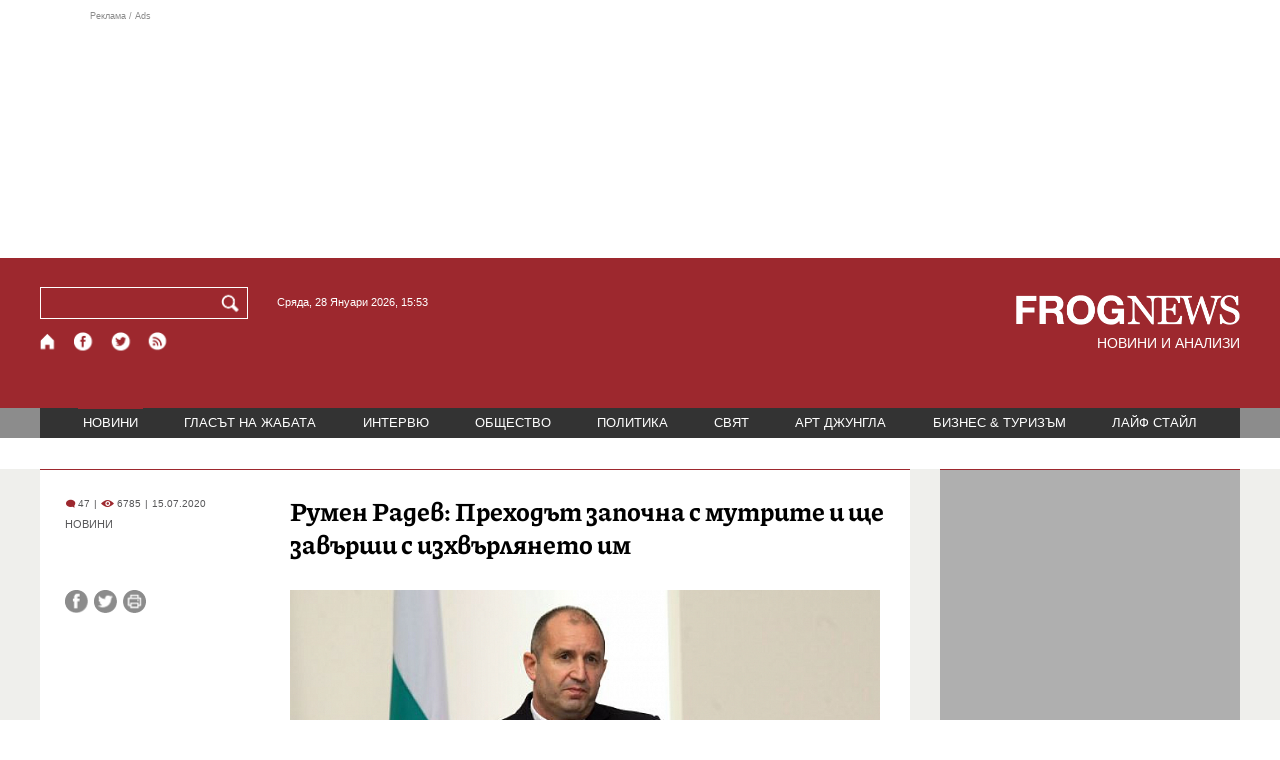

--- FILE ---
content_type: text/html; charset=utf-8
request_url: https://frognews.bg/novini/rumen-radev-prehodat-zapochna-mutrite-shte-zavarshi-izhvarlianeto.html
body_size: 9367
content:
<!DOCTYPE html>
<html lang="bg">
<head>
	<meta http-equiv="content-type" content="text/html; charset=UTF-8">
	<meta http-equiv="X-UA-Compatible" content="IE=edge">
	<meta name="viewport" content="width=device-width, initial-scale=1">
	<title>Румен Радев: Преходът започна с мутрите и ще завърши с изхвърляне...</title>
	<link rel="alternate" media="only screen and (max-width: 1200px)" href="https://mobile.frognews.bg/article/199760/">
	<meta name="description" content="Мафията се храни от страха и апатията. Оскърбителните внушения, че хилядите българи по площада са платени и манипулирани, че са ”тинята” на общест...">
	<meta property="fb:app_id" content="916184751791572">
	<meta property="og:url" content="https://frognews.bg/novini/rumen-radev-prehodat-zapochna-mutrite-shte-zavarshi-izhvarlianeto.html">
	<meta property="og:type" content="website">
	<meta property="og:title" content="Румен Радев: Преходът започна с мутрите и ще завърши с изхвърляне...">
	<meta property="og:description" content="Мафията се храни от страха и апатията. Оскърбителните внушения, че хилядите българи по площада са платени и манипулирани, че са ”тинята” на обществото, издават арогантност, политическо безсилие и интригите на задкулисието.">
	<meta property="og:image" content="https://frognews.bg/images2/BGNES/radev_800.jpg">
	<meta property="og:image:alt" content="Румен Радев: Преходът започна с мутрите и ще завърши с изхвърляне...">
	<meta property="og:image:type" content="image/jpeg">
	<meta property="og:image:width" content="800">
	<meta property="og:image:height" content="449">
	<meta property="og:locale" content="bg_BG">
	<!-- twitter cards -> -->
	<meta property="twitter:card" content="summary_large_image">
	<meta property="twitter:site" content="@FROGNEWSBG">
	<meta property="twitter:creator" content="@FROGNEWSBG">
	<meta property="twitter:title" content="Румен Радев: Преходът започна с мутрите и ще завърши с изхвърляне...">
	<meta property="twitter:description" content="Мафията се храни от страха и апатията. Оскърбителните внушения, че хилядите българи по площада са платени и манипулирани, че са ”тинята” на общест...">
	<meta property="twitter:image" content="https://frognews.bg/images2/BGNES/radev_800.jpg">

    <meta name="facebook-domain-verification" content="39sqa290fxvyecee1t8kvg24xvhxme" />
	<meta name="yandex-verification" content="6cb667414bd3e8d5">
	<meta name="HandheldFriendly" content="True">
	<meta name="google" content="notranslate">
	<link rel="icon" href="/favicon.ico">
	<link rel="apple-touch-icon" sizes="180x180" href="/fav/apple-touch-icon.png">
	<link rel="icon" type="image/png" href="/fav/favicon-32x32.png" sizes="32x32">
	<link rel="icon" type="image/png" href="/fav/favicon-16x16.png" sizes="16x16">
	<link rel="manifest" href="/fav/manifest.json">
	<link rel="mask-icon" href="/fav/safari-pinned-tab.svg" color="#5BBAD5">
	<link rel="shortcut icon" href="/fav/favicon.ico">
	<meta name="msapplication-TileColor" content="#ffffff">
	<meta name="msapplication-TileImage" content="/fav/mstile-144x144.png">
	<meta name="msapplication-config" content="/fav/browserconfig.xml">
	<meta name="theme-color" content="#ffffff">
	<meta name="propeller" content="320ec90e95eb0400c7f8add5a41c1ef7">
	<meta name="bulletprofit" content="tQTKt4MCVoGtSvNTgvz6">
	<meta name="hilltopads-site-verification" content="374f104caac77aff32252f5edc5845f3a687c677">

	<link rel="dns-prefetch" href="https://stats.g.doubleclick.net">
	<link rel="dns-prefetch" href="https://googleads.g.doubleclick.net">
	<link rel="dns-prefetch" href="https://www.google.com">
	<link rel="dns-prefetch" href="https://www.google.bg">
    
	<link rel="alternate" media="only screen and (max-width: 1024px)" href="https://mobile.frognews.bg/article/199760/" />
	<link rel="canonical" href="https://frognews.bg/novini/rumen-radev-prehodat-zapochna-mutrite-shte-zavarshi-izhvarlianeto.html">

	<link rel="search" type="application/opensearchdescription+xml" href="/opensearch.xml" title="Frognews Search">

	<link rel="stylesheet" href="/theme/03/assets/css/pub/all.min.css?v=1.22" type="text/css" media="all">
	<link rel="stylesheet" href="/theme/03/assets/css/pub/responsive.min.css?v=1.f29a867841e3cdfddf7a6e07f3ad3c84" type="text/css" media="all">
	<link rel="stylesheet" href="/theme/03/assets/css/src/updates.css?v=1.1.f29a867841e3cdfddf7a6e07f3ad3c84" type="text/css" media="all">

	<script async src="https://pagead2.googlesyndication.com/pagead/js/adsbygoogle.js"></script>
	<script src="https://ajax.googleapis.com/ajax/libs/webfont/1.6.26/webfont.js"></script>

	

</head>
<body class="tldec2 isarticle_1 iscat_0 istext_0 iszodii_0 isucomm_0 isdev_0" data-cid="2"
      data-article="199760">

<div class="fw header-top-ad">
	<div class="wrappers">
		<div class="header-top-ad-line-1" style="height: 240px !important;overflow: hidden;">
			<span class="h_adv_txt" style="flex: 0 0 12px;">Реклама / Ads</span>
			<div class="ad-elm fr-sli-wr" data-zone="54"></div>
			<div class="h_adv ad-elm" data-zone="12"></div>
		</div>
		<div class="h_adv_hl">
			<div class="h_adv_wide ad-elm" data-zone="20"></div>
		</div>
	</div>
</div>


<header class="fw header">

	<div class="wrappers">
		<div class="header-left">
			<div class="header-search">
				<form method="get" action="/search/">
					<label for="search">Търси:</label>
					<input type="text" name="search" id="search" value="" maxlength="30" required="required">
					<button type="submit" name="submitsearch" id="submitsearch" aria-label="Търси"></button>
					<input type="hidden" name="action" value="search">
				</form>
				<span class="current-date">Сряда, 28 Януари 2026, 15:53 </span>
			</div>
			<div class="header-social">
				<a href="/" class="fr_ico_home" aria-label="Начало" title="Начална страница"></a>
				<a href="https://www.facebook.com/Frognewsbg-118001921570524/" target="_blank" class="fr_ico_fb" rel="noopener" aria-label="Facebook страница" title="Facebook страница"></a>
				<a href="https://twitter.com/FROGNEWSBG" target="_blank" class="fr_ico_tw" rel="noopener" aria-label="X.com страница" title="X.com страница"></a>
				<a href="https://rss.frognews.bg/2/НОВИНИ/" target="_blank" class="fr_ico_rss" rel="noopener" aria-label="RSS страница" title="RSS страница"></a>
			</div>
			<span class="header-left-addons">
				<!--
				<a href="/prezidentski-izbori2021/" class="izbori-in-header hbgc">ПРЕЗИДЕНТСКИ ИЗБОРИ</a>
				<a href="/izbori2021-3/" class="izbori-in-header hbgc">ПАРЛАМЕНТАРНИ ИЗБОРИ</a>
				-->
			</span>
		</div>
		<div class="header-right stay-at-home">
			<a href="/" style="padding-bottom: 0">
				<img src="/theme/03/assets/img/frognews_logo_x2.png" alt="Frognews" width="224" height="30" fetchpriority=high>
			</a>
            <h1 style="font-size:14px;color:#FFFFFF">НОВИНИ И АНАЛИЗИ</h1>
			<!-- <span class="stay-home">#останивкъщи</span> -->
			<!-- <span class="additionaldec"></span> -->
			<!-- <a href="/izbori2021-2/" class="izbori-in-header hbgc">ПАРЛАМЕНТАРНИ ИЗБОРИ</a> -->
		</div>
	</div>

</header>

<div class="fw menu">
	<div class="wrappers menu-main">
		<ul>
			<li id="mn_2" class="mm sel">
				<a href="/novini/">НОВИНИ</a>
			</li>
			<li id="mn_3" class="mm">
				<a href="/glasat-na-jabata/glasat/">ГЛАСЪТ НА ЖАБАТА</a>
				<ul id="smh_3">
						<li><a href="/glasat-na-jabata/glasat/">ГЛАСЪТ</a></li>
						<li><a href="/glasat-na-jabata/frog-satira/">ФРОГ-САТИРА</a></li>
						<li><a href="/glasat-na-jabata/frog-kino/">ФРОГ-КИНО</a></li>
				</ul>
			</li>
			<li id="mn_6" class="mm">
				<a href="/inteviu/">ИНТЕРВЮ</a>
			</li>
			<li id="mn_9" class="mm">
				<a href="/obshtestvo/aktualno/">ОБЩЕСТВО</a>
				<ul id="smh_9">
						<li><a href="/obshtestvo/aktualno/">АКТУАЛНО</a></li>
						<li><a href="/obshtestvo/naroden-glas/">НАРОДЕН ГЛАС</a></li>
				</ul>
			</li>
			<li id="mn_10" class="mm">
				<a href="/politika/">ПОЛИТИКА</a>
			</li>
			<li id="mn_5" class="mm">
				<a href="/svqt/">СВЯТ</a>
			</li>
			<li id="mn_8" class="mm">
				<a href="/art-jungla/">АРТ ДЖУНГЛА</a>
			</li>
			<li id="mn_4" class="mm">
				<a href="/biznes-turisam/">БИЗНЕС & ТУРИЗЪМ</a>
			</li>
			<li id="mn_112" class="mm">
				<a href="/laif-stail/">ЛАЙФ СТАЙЛ</a>
			</li></ul>
	</div>
	<div class="menu-more-items">
		
    <div class="under-menu-right-btn">

    </div>
	</div>
</div>

<main class="content">
	<div class="wide article-more-news">

	<div class="wrappers">

		<!-- Article panel -->
		<article class="article-content-blk brc">

			<div class="article-image-title">
				<div class="article-image-title-views">
					
			<span class="cmvcd">
			
				<span class="cmc"><em class="c"></em> 47</span><span class="sep">|</span>
				<span class="cmv"><em class="c"></em> 6785</span>
				<span class="sep">|</span><span class="cmd">15.07.2020</span>
				
			</span>					<span class="cat-name">НОВИНИ</span>
				</div>
				<h1>Румен Радев: Преходът започна с мутрите и ще завърши с изхвърлянето им</h1>
			</div>

			<div class="article-image-share">

				<div class="article-share-blk">
					<div class="article-share-links">
						<button type="button" class="ico-a-fb" data-href="https://frognews.bg/novini/rumen-radev-prehodat-zapochna-mutrite-shte-zavarshi-izhvarlianeto.html" aria-label="Сподели във Facebook" title="Сподели във Facebook"></button>
						<button type="button" class="ico-a-tw" data-href="https://frognews.bg/novini/rumen-radev-prehodat-zapochna-mutrite-shte-zavarshi-izhvarlianeto.html" aria-label="Сподели във Twitter" title="Сподели във Twitter"></button>
						<button type="button" class="ico-a-pr" aria-label="Принтирай статията" title="Принтирай статията"></button>
					</div>
				</div>

				<div class="article-image-blk">
											<img src="/images2/BGNES/radev_800.jpg" alt="." width="590" fetchpriority=high>
									</div>

			</div>

			<div class="article-image-author">
				<strong>Румен Радев</strong>
				<span>Източник: БГНЕС</span>
			</div>

			<div class="article-short-text brc">
				Мафията се храни от страха и апатията. Оскърбителните внушения, че хилядите българи по площада са платени и манипулирани, че са ”тинята” на обществото, издават арогантност, политическо безсилие и интригите на задкулисието.			</div>

			<div class="article-full-text-area">

				<div class="article-full-text-font-size">
					&nbsp;
				</div>

				<div class="article-full-text">
					<p>Това заяви в обръщението си към нацията президентът Румен Радев.</p>
<p>&nbsp;</p>
<p>"Никога народът ни не е бил по-зрял в решимостта си с постоянство и без насилие да си върне държавата, която му принадлежи. Да съхрани природата, да върне справедливостта и правораздаването. Да върне истината в медиите, за които плаща със своите данъци", посочи още Радев.</p>
<p>&nbsp;</p>
<p>Той призова протестите да продължат без насилие както от страна на демонстрантите, така и от страна на полицията и да не се допуска разпиляване на обществената енергия.</p>
<p>&nbsp;</p>
<p>"Нека не допускаме егоизма на политиците и на външни сили да внасят разединение в редиците. Сметките на кабинета и на главния прокурор да оцелеят с внушения и интриги, отказът да се чуе гласът на България само удължават кризата. Доверието е загубено", отсече още президентът.</p>
<p>&nbsp;</p>
<p>Той категорично заяви, че сегашният "олигархичен властови" модел на управление е отречен от хората.</p>
<p>&nbsp;</p>
<p>"Рестартирането минава през оставката на правителството и на главния прокурор и честни избори", призова още веднъж Радев.</p>
<p>&nbsp;</p>
<p>"Преходът започна с мутрите и ще завърши с изхвърлянето им", добави още президентът в заключение.</p>				</div>

			</div>

			<div class="article-full-text-more">
							</div>
			<div class="article-full-text-share">

				<a href="https://www.facebook.com/sharer/sharer.php?u=https%3A%2F%2Ffrognews.bg%2Fnovini%2Frumen-radev-prehodat-zapochna-mutrite-shte-zavarshi-izhvarlianeto.html"
				   target="_blank"
				   rel="noopener noreferrer"
				   class="fr-share fr-share-fb"
				   title="Сподели във Facebook">
					<span class="fr-share-icon">f</span>
					<span class="fr-share-text">Сподели</span>
				</a>

				<a href="https://twitter.com/intent/tweet?url=https%3A%2F%2Ffrognews.bg%2Fnovini%2Frumen-radev-prehodat-zapochna-mutrite-shte-zavarshi-izhvarlianeto.html&text=%D0%A0%D1%83%D0%BC%D0%B5%D0%BD+%D0%A0%D0%B0%D0%B4%D0%B5%D0%B2%3A+%D0%9F%D1%80%D0%B5%D1%85%D0%BE%D0%B4%D1%8A%D1%82+%D0%B7%D0%B0%D0%BF%D0%BE%D1%87%D0%BD%D0%B0+%D1%81+%D0%BC%D1%83%D1%82%D1%80%D0%B8%D1%82%D0%B5+%D0%B8+%D1%89%D0%B5+%D0%B7%D0%B0%D0%B2%D1%8A%D1%80%D1%88%D0%B8+%D1%81+%D0%B8%D0%B7%D1%85%D0%B2%D1%8A%D1%80%D0%BB%D1%8F%D0%BD%D0%B5%D1%82%D0%BE+%D0%B8%D0%BC"
				   target="_blank"
				   rel="noopener noreferrer"
				   class="fr-share fr-share-tw"
				   title="Сподели в Twitter">
					<span class="fr-share-icon">t</span>
					<span class="fr-share-text">Tweet</span>
				</a>

			</div>

			<div class="article-before-donate-ads">
				<div class="article-before-donate-ads-area">
					<div class="google-ads ad-elm" data-zone="38"></div>
					<div class="google-ads ad-elm" data-zone="39"></div>
				</div>
				<span class="ad-ttl">Реклама / Ads</span>
			</div>

			<a href="/donate/" class="article-donate-area">
				<span class="article-donate-text">
					Уважаеми читатели, разчитаме на Вашата подкрепа и съпричастност да продължим да правим
					журналистически разследвания. <br><br>Моля, подкрепете ни.</span>
				<span class="article-donate-lnk">
                    <span class="a-d-pp-button">
						<img src="/theme/03/assets/img/pmcards/pp-donate-btn.png" width="150" alt="Donate now">
					</span>
					<span class="a-d-cards">
						<img src="/theme/03/assets/img/pmcards/visa.png" width="45" alt="Visa">
						<img src="/theme/03/assets/img/pmcards/mastercard.png" width="45" alt="Mastercard">
						<img src="/theme/03/assets/img/pmcards/visaelectron.png" width="45" alt="Visa-electron">
						<img src="/theme/03/assets/img/pmcards/maestro.png" width="45" alt="Maestro">
						<img src="/theme/03/assets/img/pmcards/paypal.png" width="45" alt="PayPal">
						<img src="/theme/03/assets/img/pmcards/epay.png" width="45" alt="Epay">
					</span>
				</span>

			</a>

			<div class="article-after-text-ad">
				<div class="google-ads ad-elm" data-zone="29"></div>
				<span class="ad-ttl">Реклама / Ads</span>
			</div>

			<div class="article-related-news-hl">
				<div class="article-related-news brc">
					<strong class="p-ttl">ОЩЕ ПО ТЕМАТА</strong>
					<div class="article-related-news-items">
													<a href="/novini/radev-kaza-koga-shte-svika-novoto-narodno-sabranie.html"
							   class="item img5txt5 num1 brc"
							   title="Радев не каза кога ще свика новото Народно събрание">
                                <span class="plhldr">
                                    <img src="/images2/thumbs16x9/300/6757ce640_bgnes-radev.jpg" alt="." width="156" height="93">
                                    
			<span class="cmvcd">
			
				<span class="cmc"><em class="c"></em> 5</span><span class="sep">|</span>
				<span class="cmv"><em class="c"></em> 3406</span>
				<span class="sep">|</span><span class="cmd">12.06.2024</span>
				
			</span>                                </span>
								<strong><span class="c">Радев не каза кога ще свика</span> новото Народно събрание</strong>
								<span class="hh"></span>
							</a>
													<a href="/novini/rumen-radev-biagam-otgovornost-slujebnoto-pravitelstvo.html"
							   class="item img5txt5 num2 brc"
							   title="Румен Радев: Министър-председателят спи с пистолет до главата си, въпреки че НСО го пази - значи в страната има мутри">
                                <span class="plhldr">
                                    <img src="/images2/thumbs16x9/300/41162a2c3_rumen_radev_bgnes.jpg" alt="." width="156" height="93">
                                    
			<span class="cmvcd">
			
				<span class="cmc"><em class="c"></em> 82</span><span class="sep">|</span>
				<span class="cmv"><em class="c"></em> 21949</span>
				<span class="sep">|</span><span class="cmd">16.05.2021</span>
				
			</span>                                </span>
								<strong><span class="c">Румен Радев: Министър-председателят спи с пистолет до главата си,</span> въпреки че НСО го пази - значи в страната има мутри</strong>
								<span class="hh"></span>
							</a>
													<a href="/novini/prezidentat-protesta-politicheskite-represii-prokurorskiia-reket-video.html"
							   class="item img5txt5 num3 brc"
							   title="Президентът на протеста: Не на политическите репресии, не на прокурорския рекет /видео/">
                                <span class="plhldr">
                                    <img src="/images2/thumbs16x9/300/08d75d433_radev_btv.png" alt="." width="156" height="93">
                                    
			<span class="cmvcd">
			
				<span class="cmc"><em class="c"></em> 20</span><span class="sep">|</span>
				<span class="cmv"><em class="c"></em> 7008</span>
				<span class="sep">|</span><span class="cmd">10.07.2020</span>
				
			</span>                                </span>
								<strong>Президентът на протеста: Не на политическите репресии, не на прокурорския рекет /видео/</strong>
								<span class="hh"></span>
							</a>
													<a href="/novini/rumen-radev-davim-skandali-shte-rabotia-nova-perspektiva-balgariia.html"
							   class="item img5txt5 num4 brc"
							   title="Румен Радев: Давим се в скандали, ще работя за нова перспектива на България">
                                <span class="plhldr">
                                    <img src="/images/thumbs16x9/300/f93b9d49d_rumen-radev-bgnes-2.jpg" alt="." width="156" height="93">
                                    
			<span class="cmvcd">
			
				<span class="cmc"><em class="c"></em> 8</span><span class="sep">|</span>
				<span class="cmv"><em class="c"></em> 5292</span>
				<span class="sep">|</span><span class="cmd">03.09.2018</span>
				
			</span>                                </span>
								<strong>Румен Радев: Давим се в скандали, ще работя за нова перспектива на България</strong>
								<span class="hh"></span>
							</a>
											</div>
				</div>
			</div>

							<div class="cm-box cm-api-v1 brc" data-item="199760">
					<div class="cm-add-hl">
						<h4 class="p-ttl">
							<strong>КОМЕНТАРИ</strong>
							<span id="cm-req-reg-img"><span class="cselbg">&#xe912;</span></span>
						</h4>
						<div class="cm-add"></div>
					</div>
					<div class="cm-list"></div>
				</div>
			
			<div class="article-after-comments-ad">
				<div class="google-ads ad-elm" data-zone="30"></div>
				<span class="ad-ttl">Реклама / Ads</span>
			</div>

		</article>
		<!-- End of Article -->

		<!-- Right Panel -->
		<div class="inside-news-right">

			<div class="inside-area-right-top-ad brc">
				<div class="ad-elm" data-zone="26"></div>
				<span class="ad-ttl">Реклама / Ads</span>
			</div>

			<div class="fr-mosted-latest brc">
				
<div class="mosted-viewed-blk">
	<strong class="p-ttl">НАЙ-ЧЕТЕНИ</strong>
	<div class="mosted-viewed-slider">
                                <div class="item">
                <a href="/novini/80procenta-mlechnite-produkti-nas-edna-firma-kzk-samosezira.html" class="lnk-photo">
                    <img src="/images2/thumbs16x9/185/7234b0a23_big-Screenshot-Capture-2026-01-26-16-53-07.png" alt="80% от млечните продукти у нас са на една фирма, КЗК се самосезира" width="147" height="98">
                    
			<span class="cmvcd">
			
				<span class="cmc"><em class="c"></em> 16</span><span class="sep">|</span>
				<span class="cmv"><em class="c"></em> 49221</span>
				<span class="sep">|</span><span class="cmd">26.01.2026</span>
				
			</span>                </a>
                <span class="item-sub-blk">
                    <a href="/novini/80procenta-mlechnite-produkti-nas-edna-firma-kzk-samosezira.html" title="80% от млечните продукти у нас са на една фирма, КЗК се самосезира"
                       class="item"><span class="c">80% от млечните продукти у нас са на една фирма,</span> КЗК се самосезира</a>
                </span>
            </div>
                                            <div class="item">
                <a href="/novini/sotsialno-slabi-2-3-hiliadi-evro-dohod-vazpolzvat-obshtinski-jilishta.html" class="lnk-photo">
                    <img src="/images2/thumbs16x9/185/0e247c37f_1769501546_6978736accdf5.webp" alt="„Социално слаби“ с по 2-3 хиляди евро доход се възползват от общински жилища" width="147" height="98">
                    
			<span class="cmvcd">
			
				<span class="cmc"><em class="c"></em> 3</span><span class="sep">|</span>
				<span class="cmv"><em class="c"></em> 39143</span>
				<span class="sep">|</span><span class="cmd">27.01.2026</span>
				
			</span>                </a>
                <span class="item-sub-blk">
                    <a href="/novini/sotsialno-slabi-2-3-hiliadi-evro-dohod-vazpolzvat-obshtinski-jilishta.html" title="„Социално слаби“ с по 2-3 хиляди евро доход се възползват от общински жилища"
                       class="item"><span class="c">„Социално слаби“ с по 2-3 хиляди евро доход</span> се възползват от общински жилища</a>
                </span>
            </div>
                                            <div class="item">
                <a href="/novini/puskat-dvijenieto-shoseto-mejdu-mladost-1-studentski-grad.html" class="lnk-photo">
                    <img src="/images2/thumbs16x9/185/931b46a0c_1769408106_6977066ab6128.webp" alt="Пускат движението по шосето мeжду „Младост 1“ и „Студентски град“" width="147" height="98">
                    
			<span class="cmvcd">
			
				<span class="cmc"><em class="c"></em> 0</span><span class="sep">|</span>
				<span class="cmv"><em class="c"></em> 23275</span>
				<span class="sep">|</span><span class="cmd">26.01.2026</span>
				
			</span>                </a>
                <span class="item-sub-blk">
                    <a href="/novini/puskat-dvijenieto-shoseto-mejdu-mladost-1-studentski-grad.html" title="Пускат движението по шосето мeжду „Младост 1“ и „Студентски град“"
                       class="item"><span class="c">Пускат движението по шосето мeжду „Младост 1“</span> и „Студентски град“</a>
                </span>
            </div>
                                            <div class="item">
                <a href="/svqt/italiia-iskat-prisastvie-imigratsionni-agenti-olimpiiskite-igri-2026-01-27.html" class="lnk-photo">
                    <img src="/images2/thumbs16x9/185/8727f8f35_olimp.jpg" alt="В Италия не искат присъствие на US имиграционни агенти на Олимпийските игри" width="147" height="98">
                    
			<span class="cmvcd">
			
				<span class="cmc"><em class="c"></em> 3</span><span class="sep">|</span>
				<span class="cmv"><em class="c"></em> 13453</span>
				<span class="sep">|</span><span class="cmd">27.01.2026</span>
				
			</span>                </a>
                <span class="item-sub-blk">
                    <a href="/svqt/italiia-iskat-prisastvie-imigratsionni-agenti-olimpiiskite-igri-2026-01-27.html" title="В Италия не искат присъствие на US имиграционни агенти на Олимпийските игри"
                       class="item"><span class="c">В Италия не искат присъствие на US имиграционни агенти</span> на Олимпийските игри</a>
                </span>
            </div>
                                            <div class="item">
                <a href="/novini/sluh-giurov-pochti-sigurno-premier-ganchev-kam-mvr.html" class="lnk-photo">
                    <img src="/images2/thumbs16x9/185/b7384da81_1769522422_6978c4f666d48.webp" alt="Слух: Гюров почти сигурно премиер, Ганчев към МВР" width="147" height="98">
                    
			<span class="cmvcd">
			
				<span class="cmc"><em class="c"></em> 8</span><span class="sep">|</span>
				<span class="cmv"><em class="c"></em> 11376</span>
				<span class="sep">|</span><span class="cmd">27.01.2026</span>
				
			</span>                </a>
                <span class="item-sub-blk">
                    <a href="/novini/sluh-giurov-pochti-sigurno-premier-ganchev-kam-mvr.html" title="Слух: Гюров почти сигурно премиер, Ганчев към МВР"
                       class="item"><span class="c">Слух: Гюров почти сигурно премиер,</span> Ганчев към МВР</a>
                </span>
            </div>
                                            <div class="item">
                <a href="/glasat-na-jabata/glasat/vehti-nomera-kzk-opitva-mliako-sirene-izmesti-mnogo-vajna-tema-2026-01-27.html" class="lnk-photo">
                    <img src="/images2/thumbs16x9/185/060e46041_kzk13.jpg" alt="Вехти номера: КЗК опитва с мляко и сирене да измести много важна тема" width="147" height="98">
                    
			<span class="cmvcd">
			
				<span class="cmc"><em class="c"></em> 4</span><span class="sep">|</span>
				<span class="cmv"><em class="c"></em> 10985</span>
				<span class="sep">|</span><span class="cmd">27.01.2026</span>
				
			</span>                </a>
                <span class="item-sub-blk">
                    <a href="/glasat-na-jabata/glasat/vehti-nomera-kzk-opitva-mliako-sirene-izmesti-mnogo-vajna-tema-2026-01-27.html" title="Вехти номера: КЗК опитва с мляко и сирене да измести много важна тема"
                       class="item"><span class="c">Вехти номера:</span> КЗК опитва с мляко и сирене да измести много важна тема</a>
                </span>
            </div>
                                            <div class="item">
                <a href="/novini/grad-moreto-samoletonosachat-uss-abraham-lincoln-osiguriava-ejednevno-otseliavane-5000-dushi.html" class="lnk-photo">
                    <img src="/images2/thumbs16x9/185/5fd7f88b5_linkaln2.jpg" alt="Град в морето: Самолетоносачът USS Abraham Lincoln осигурява ежедневно оцеляване на 5000 души" width="147" height="98">
                    
			<span class="cmvcd">
			
				<span class="cmc"><em class="c"></em> 1</span><span class="sep">|</span>
				<span class="cmv"><em class="c"></em> 9828</span>
				<span class="sep">|</span><span class="cmd">27.01.2026</span>
				
			</span>                </a>
                <span class="item-sub-blk">
                    <a href="/novini/grad-moreto-samoletonosachat-uss-abraham-lincoln-osiguriava-ejednevno-otseliavane-5000-dushi.html" title="Град в морето: Самолетоносачът USS Abraham Lincoln осигурява ежедневно оцеляване на 5000 души"
                       class="item"><span class="c">Град в морето:</span> Самолетоносачът USS Abraham Lincoln осигурява ежедневно оцеляване на 5000 души</a>
                </span>
            </div>
                                            <div class="item">
                <a href="/obshtestvo/aktualno/balgariia-nato-prez-2026-loialen-partnjor-ili-samo-potrebitel-sme.html" class="lnk-photo">
                    <img src="/images2/thumbs16x9/185/894e352ab_nato6.jpg" alt="България и НАТО през 2026 г.: Лоялен партньор или само потребител сме?" width="147" height="98">
                    
			<span class="cmvcd">
			
				<span class="cmc"><em class="c"></em> 11</span><span class="sep">|</span>
				<span class="cmv"><em class="c"></em> 9548</span>
				<span class="sep">|</span><span class="cmd">26.01.2026</span>
				
			</span>                </a>
                <span class="item-sub-blk">
                    <a href="/obshtestvo/aktualno/balgariia-nato-prez-2026-loialen-partnjor-ili-samo-potrebitel-sme.html" title="България и НАТО през 2026 г.: Лоялен партньор или само потребител сме?"
                       class="item"><span class="c">България и НАТО през 2026 г.:</span> Лоялен партньор или само потребител сме?</a>
                </span>
            </div>
                    	</div>
</div>
			</div>

			<div class="inside-area-right-middle-ad" style="min-height: 330px;">
				<div class="r_b_c ad-elm" data-zone="28" style="height: 250px !important;">
				</div>
				<span class="ad-ttl">Реклама / Ads</span>
			</div>


		</div>
		<!-- End of Right Panel -->

	</div>
</div>

<script type="application/ld+json">
	{
		"@context": "https://schema.org",
		"@type": "NewsArticle",
		"mainEntityOfPage": {
			"@type": "WebPage",
			"@id": "https://frognews.bg/novini/rumen-radev-prehodat-zapochna-mutrite-shte-zavarshi-izhvarlianeto.html"
        },
        "headline": "Румен Радев: Преходът започна с мутрите и ще завърши с изхвърлянето им",
        "image": "https://frognews.bg/images2/BGNES/radev_800.jpg",
        "datePublished": "2020-07-15T18:17:20+03:00",
        "dateModified": "2020-07-15T18:17:20+03:00",
        "author": {
            "@type": "Organization",
            "name": "Frognews",
            "logo": {
                "@type": "ImageObject",
                "url": "https://frognews.bg/fav/apple-touch-icon.png"
            }
        },
        "publisher": {
            "@type": "Organization",
            "name": "Frognews",
            "logo": {
                "@type": "ImageObject",
                "url": "https://frognews.bg/fav/apple-touch-icon.png"
            }
        },
        "isAccessibleForFree": true,
        "articleBody": "Това заяви в обръщението си към нацията президентът Румен Радев.&nbsp;&rdquo;Никога народът ни не е бил по-зрял в решимостта си с постоянство и без насилие да си върне държавата, която му принадлежи. Да съхрани природата, да върне справедливостта и правораздаването. Да върне истината в медиите, за които плаща със своите данъци&rdquo;, посочи още Радев.&nbsp;Той призова протестите да продължат без насилие както от страна на демонстрантите, така и от страна на полицията и да не се допуска разпиляване на обществената енергия.&nbsp;&rdquo;Нека не допускаме егоизма на политиците и на външни сили да внасят разединение в редиците. Сметките на кабинета и на главния прокурор да оцелеят с внушения и интриги, отказът да се чуе гласът на България само удължават кризата. Доверието е загубено&rdquo;, отсече още президентът.&nbsp;Той категорично заяви, че сегашният &rdquo;олигархичен властови&rdquo; модел на управление е отречен от хората.&nbsp;&rdquo;Рестартирането минава през оставката на правителството и на главния прокурор и честни избори&rdquo;, призова още веднъж Радев.&nbsp;&rdquo;Преходът започна с мутрите и ще завърши с изхвърлянето им&rdquo;, добави още президентът в заключение."
    }
</script>

</main>

<div class="hr before-aboutus">
	<div class="wrappers"></div>
</div>

<div id="about-apps">
	<div class="wrappers about-apps-blk">
		<div class="about-blk">
			<a href="/zanas/">ЗА НАС</a><span>|</span>
			<a href="/kontakti/">КОНТАКТИ</a><span>|</span>
			<a href="/reklama/">РЕКЛАМА</a>
			
			<span>|</span>
			<a href="/politika-za-poveritelnost/">Политика за поверителност</a>
		</div>
		<div class="apps-blk">
			<a href="https://mobile.frognews.bg/nomobile/" target="_blank" class="app-mobile-website" rel="noopener" aria-label="Мобилна версия" title="FROGNEWS - мобилна версия"></a>
			<a href="https://play.google.com/store/apps/details?id=bg.frognews.frognews"
			   target="_blank" class="app-android" rel="noopener" aria-label="FROGNEWS андроид приложение" title="FROGNEWS андроид приложение"></a>
            <a href="https://apps.apple.com/bg/app/frognews/id6755659514"
               target="_blank" class="app-ios" rel="noopener" aria-label="FROGNEWS iOS приложение" title="FROGNEWS iOS приложение"></a>
		</div>
	</div>
</div>

<footer id="footer">
	<div class="wrappers footerblk">
		<div class="footer-logo">
			<a href="/" class="logo_group logo2">
				<!-- <span class="additionaldec"></span> -->
				<span>новини от FROGNEWS</span>
				<!-- <span class="nydecor"></span> -->
			</a>
		</div>
		<div class="footer-nav">
			<ul>
				<li>
					
				<a href="/novini/" class="fmm c sel">НОВИНИ</a>
				<p id="fsmh_2"></p>
						<a href="/glasat-na-jabata/glasat/" class="fmm c">Гласът</a>
						<p id="fsmh_3"></p>
				<a href="/inteviu/" class="fmm c">ИНТЕРВЮ</a>
				<p id="fsmh_6"></p>
						<a href="/obshtestvo/aktualno/" class="fmm c">Актуално</a>
						<p id="fsmh_9"></p>
				<a href="/politika/" class="fmm c">ПОЛИТИКА</a>
				<p id="fsmh_10"></p></li><li>
				<a href="/svqt/" class="fmm c">СВЯТ</a>
				<p id="fsmh_5"></p>
				<a href="/art-jungla/" class="fmm c">АРТ ДЖУНГЛА</a>
				<p id="fsmh_8"></p>
				<a href="/biznes-turisam/" class="fmm c">БИЗНЕС & ТУРИЗЪМ</a>
				<p id="fsmh_4"></p>
				<a href="/laif-stail/" class="fmm c">ЛАЙФ СТАЙЛ</a>
				<p id="fsmh_112"></p>
				</li>
			</ul>
		</div>
	</div>
	<div class="wrappers footercopyrights">
		&copy; 2006 FROG NEWS. Всички права запазени. |
        <a href="https://frognews.bg/politika-za-poveritelnost-en/">Privacy policy</a> |
        Дизайн: studio greight |
        <a href="https://sofrondes.com" rel="noopener" target="_blank">www.sofrondes.com</a> |
        <a href="https://ticket.bg" target="_blank">ticket.bg</a>
	</div>
</footer>

<div class="ad-elm" data-zone="58"></div>

<span id="date-holder" data-ntfstate="0"></span>

<script src="/theme/03/assets/node_modules/requirejs/require.min.js"
			data-main="/theme/03/assets/js/src/init.js?v=1.34.f29a867841e3cdfddf7a6e07f3ad3c84"></script>

<div class="jump-top hidden"><button type="button">&nbsp;</button></div>
<!--
<a href="/kultura/dobro-utro/" class="floating-btn good-morning cselbg">ДОБРО УТРО</a>
-->

<div class="hover-mask"></div>
<div class="hover-blk">
	<div class="handle hover-blk-head"><i>&nbsp;</i><button type="button" class="hover-blk-close">&#10006;</button></div>
	<div class="hover-blk-body"></div>
</div>



<!-- Global site tag (gtag.js) - Google Analytics -->
<script async src="https://www.googletagmanager.com/gtag/js?id=G-1CTCBK8W94"></script>
<script>
	window.dataLayer = window.dataLayer || [];
	function gtag(){dataLayer.push(arguments);}
	gtag('js', new Date());

	gtag('config', 'G-1CTCBK8W94');
</script>

<!-- Facebook SDK removed - using simple share links instead (saves 75KB) -->

<script async src="/theme/03/assets/js/pub/a.js?v=1.14"></script>

<!-- Ad script delayed by 3 seconds for better INP performance -->
<script>
(function() {
    var adScriptLoaded = false;
    function loadDelayedAdScript() {
        if (adScriptLoaded) return;
        adScriptLoaded = true;
        var script = document.createElement('script');
        script.src = '//delivery.r2b2.io/get/frognews.bg/generic/sticky';
        script.async = true;
        document.body.appendChild(script);
    }
    // Load after 3 seconds
    setTimeout(loadDelayedAdScript, 3000);
    // Or load on first user interaction (whichever comes first)
    ['scroll', 'click', 'touchstart', 'mousemove', 'keydown'].forEach(function(evt) {
        window.addEventListener(evt, loadDelayedAdScript, { once: true, passive: true });
    });
})();
</script>

<script>
    if (typeof MutationObserver !== "undefined") {
        const observer = new MutationObserver(() => {
            document.querySelector(".google-revocation-link-placeholder")?.remove();
        });
        observer.observe(document.body, {
            childList: true,
        });
    }
</script>

</body>
</html>


--- FILE ---
content_type: text/html; charset=utf-8
request_url: https://www.google.com/recaptcha/api2/aframe
body_size: 268
content:
<!DOCTYPE HTML><html><head><meta http-equiv="content-type" content="text/html; charset=UTF-8"></head><body><script nonce="oBq3xsVhnNefWXeBXXWauw">/** Anti-fraud and anti-abuse applications only. See google.com/recaptcha */ try{var clients={'sodar':'https://pagead2.googlesyndication.com/pagead/sodar?'};window.addEventListener("message",function(a){try{if(a.source===window.parent){var b=JSON.parse(a.data);var c=clients[b['id']];if(c){var d=document.createElement('img');d.src=c+b['params']+'&rc='+(localStorage.getItem("rc::a")?sessionStorage.getItem("rc::b"):"");window.document.body.appendChild(d);sessionStorage.setItem("rc::e",parseInt(sessionStorage.getItem("rc::e")||0)+1);localStorage.setItem("rc::h",'1769608407425');}}}catch(b){}});window.parent.postMessage("_grecaptcha_ready", "*");}catch(b){}</script></body></html>